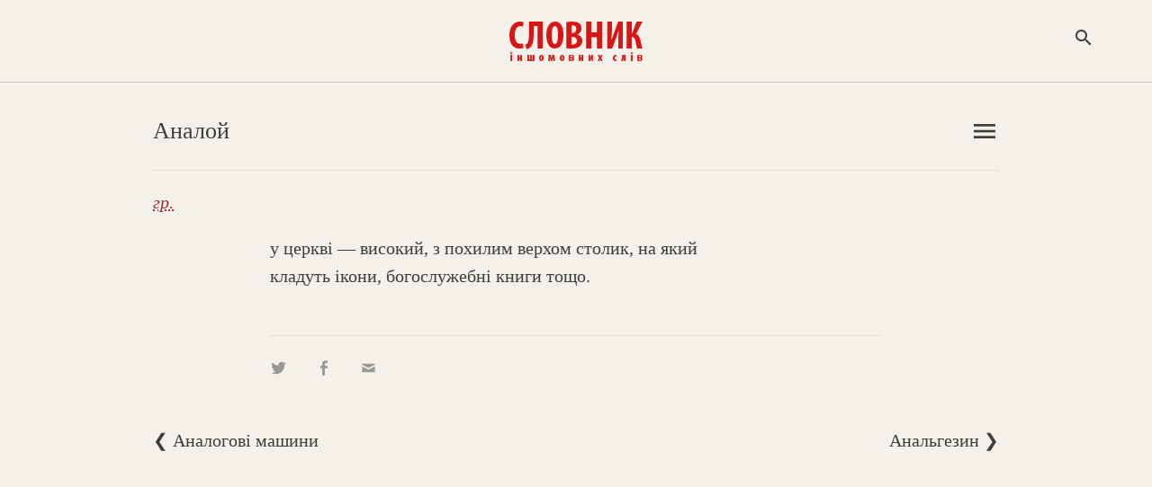

--- FILE ---
content_type: text/html; charset=utf-8
request_url: https://www.google.com/recaptcha/api2/aframe
body_size: 266
content:
<!DOCTYPE HTML><html><head><meta http-equiv="content-type" content="text/html; charset=UTF-8"></head><body><script nonce="NIuzO-g60vC2tKg0f7KH9A">/** Anti-fraud and anti-abuse applications only. See google.com/recaptcha */ try{var clients={'sodar':'https://pagead2.googlesyndication.com/pagead/sodar?'};window.addEventListener("message",function(a){try{if(a.source===window.parent){var b=JSON.parse(a.data);var c=clients[b['id']];if(c){var d=document.createElement('img');d.src=c+b['params']+'&rc='+(localStorage.getItem("rc::a")?sessionStorage.getItem("rc::b"):"");window.document.body.appendChild(d);sessionStorage.setItem("rc::e",parseInt(sessionStorage.getItem("rc::e")||0)+1);localStorage.setItem("rc::h",'1768412154696');}}}catch(b){}});window.parent.postMessage("_grecaptcha_ready", "*");}catch(b){}</script></body></html>

--- FILE ---
content_type: text/javascript
request_url: https://www.jnsm.com.ua/include/ac/1/jquery.autocomplete.fixed.js
body_size: 8811
content:
jQuery.autocomplete=function(input,options){var me=this;var $input=$(input).attr("autocomplete","off");if(options.inputClass)$input.addClass(options.inputClass);var results=document.createElement("div");var $results=$(results);$results.hide().addClass(options.resultsClass).css("position","fixed");if(options.width>0)$results.css("width",options.width);$("body").append(results);input.autocompleter=me;var timeout=null;var prev="";var active=-1;var cache={};var keyb=false;var hasFocus=false;var lastKeyPressCode=null;function flushCache(){cache={};cache.data={};cache.length=0;};flushCache();if(options.data!=null){var sFirstChar="",stMatchSets={},row=[];if(typeof options.url!="string")options.cacheLength=1;for(var i=0;i<options.data.length;i++){row=((typeof options.data[i]=="string")?[options.data[i]]:options.data[i]);if(row[0].length>0){sFirstChar=row[0].substring(0,1).toLowerCase();if(!stMatchSets[sFirstChar])stMatchSets[sFirstChar]=[];stMatchSets[sFirstChar].push(row);}}
for(var k in stMatchSets){options.cacheLength++;addToCache(k,stMatchSets[k]);}}
$input.keydown(function(e){lastKeyPressCode=e.keyCode;switch(e.keyCode){case 38:e.preventDefault();moveSelect(-1);break;case 40:e.preventDefault();moveSelect(1);break;case 9:case 13:if(selectCurrent()){$input.get(0).blur();e.preventDefault();}
break;default:active=-1;if(timeout)clearTimeout(timeout);timeout=setTimeout(function(){onChange();},options.delay);break;}}).focus(function(){hasFocus=true;}).blur(function(){hasFocus=false;hideResults();});hideResultsNow();function onChange(){if(lastKeyPressCode==46||(lastKeyPressCode>8&&lastKeyPressCode<32))return $results.hide();var v=$input.val();if(v==prev)return;prev=v;if(v.length>=options.minChars){$input.addClass(options.loadingClass);requestData(v);}else{$input.removeClass(options.loadingClass);$results.hide();}};function moveSelect(step){var lis=$("li",results);if(!lis)return;active+=step;if(active<0){active=0;}else if(active>=lis.size()){active=lis.size()-1;}
lis.removeClass("ac_over");$(lis[active]).addClass("ac_over");};function selectCurrent(){var li=$("li.ac_over",results)[0];if(!li){var $li=$("li",results);if(options.selectOnly){if($li.length==1)li=$li[0];}else if(options.selectFirst){li=$li[0];}}
if(li){selectItem(li);return true;}else{return false;}};function selectItem(li){if(!li){li=document.createElement("li");li.extra=[];li.selectValue="";}
var v=$.trim(li.selectValue?li.selectValue:li.innerHTML);input.lastSelected=v;prev=v;$results.html("");$input.val(v);hideResultsNow();if(options.onItemSelect)setTimeout(function(){options.onItemSelect(li)},1);};function createSelection(start,end){var field=$input.get(0);if(field.createTextRange){var selRange=field.createTextRange();selRange.collapse(true);selRange.moveStart("character",start);selRange.moveEnd("character",end);selRange.select();}else if(field.setSelectionRange){field.setSelectionRange(start,end);}else{if(field.selectionStart){field.selectionStart=start;field.selectionEnd=end;}}
field.focus();};function autoFill(sValue){if(lastKeyPressCode!=8){$input.val($input.val()+sValue.substring(prev.length));createSelection(prev.length,sValue.length);}};function showResults(){var pos=findPos(input);var iWidth=(options.width>0)?options.width:$input.width();$results.css({width:parseInt(iWidth)+"px",top:(pos.y+input.offsetHeight)+"px",left:pos.x+"px"}).show();};function hideResults(){if(timeout)clearTimeout(timeout);timeout=setTimeout(hideResultsNow,200);};function hideResultsNow(){if(timeout)clearTimeout(timeout);$input.removeClass(options.loadingClass);if($results.is(":visible")){$results.hide();}
if(options.mustMatch){var v=$input.val();if(v!=input.lastSelected){selectItem(null);}}};function receiveData(q,data){if(data){$input.removeClass(options.loadingClass);results.innerHTML="";if(!hasFocus||data.length==0)return hideResultsNow();if($.browser.msie){$results.append(document.createElement('iframe'));}
results.appendChild(dataToDom(data));if(options.autoFill&&($input.val().toLowerCase()==q.toLowerCase()))autoFill(data[0][0]);showResults();}else{hideResultsNow();}};function parseData(data){if(!data)return null;var parsed=[];var rows=data.split(options.lineSeparator);for(var i=0;i<rows.length;i++){var row=$.trim(rows[i]);if(row){parsed[parsed.length]=row.split(options.cellSeparator);}}
return parsed;};function dataToDom(data){var ul=document.createElement("ul");var num=data.length;if((options.maxItemsToShow>0)&&(options.maxItemsToShow<num))num=options.maxItemsToShow;for(var i=0;i<num;i++){var row=data[i];if(!row)continue;var li=document.createElement("li");if(options.formatItem){li.innerHTML=options.formatItem(row,i,num);li.selectValue=row[0];}else{li.innerHTML=row[0];li.selectValue=row[0];}
var extra=null;if(row.length>1){extra=[];for(var j=1;j<row.length;j++){extra[extra.length]=row[j];}}
li.extra=extra;ul.appendChild(li);$(li).hover(function(){$("li",ul).removeClass("ac_over");$(this).addClass("ac_over");active=$("li",ul).indexOf($(this).get(0));},function(){$(this).removeClass("ac_over");}).click(function(e){e.preventDefault();e.stopPropagation();selectItem(this)});}
return ul;};function requestData(q){if(!options.matchCase)q=q.toLowerCase();var data=options.cacheLength?loadFromCache(q):null;if(data){receiveData(q,data);}else if((typeof options.url=="string")&&(options.url.length>0)){$.get(makeUrl(q),function(data){data=parseData(data);addToCache(q,data);receiveData(q,data);});}else{$input.removeClass(options.loadingClass);}};function makeUrl(q){var url=options.url+"?q="+encodeURI(q);for(var i in options.extraParams){url+="&"+i+"="+encodeURI(options.extraParams[i]);}
return url;};function loadFromCache(q){if(!q)return null;if(cache.data[q])return cache.data[q];if(options.matchSubset){for(var i=q.length-1;i>=options.minChars;i--){var qs=q.substr(0,i);var c=cache.data[qs];if(c){var csub=[];for(var j=0;j<c.length;j++){var x=c[j];var x0=x[0];if(matchSubset(x0,q)){csub[csub.length]=x;}}
return csub;}}}
return null;};function matchSubset(s,sub){if(!options.matchCase)s=s.toLowerCase();var i=s.indexOf(sub);if(i==-1)return false;return i==0||options.matchContains;};this.flushCache=function(){flushCache();};this.setExtraParams=function(p){options.extraParams=p;};this.findValue=function(){var q=$input.val();if(!options.matchCase)q=q.toLowerCase();var data=options.cacheLength?loadFromCache(q):null;if(data){findValueCallback(q,data);}else if((typeof options.url=="string")&&(options.url.length>0)){$.get(makeUrl(q),function(data){data=parseData(data)
addToCache(q,data);findValueCallback(q,data);});}else{findValueCallback(q,null);}}
function findValueCallback(q,data){if(data)$input.removeClass(options.loadingClass);var num=(data)?data.length:0;var li=null;for(var i=0;i<num;i++){var row=data[i];if(row[0].toLowerCase()==q.toLowerCase()){li=document.createElement("li");if(options.formatItem){li.innerHTML=options.formatItem(row,i,num);li.selectValue=row[0];}else{li.innerHTML=row[0];li.selectValue=row[0];}
var extra=null;if(row.length>1){extra=[];for(var j=1;j<row.length;j++){extra[extra.length]=row[j];}}
li.extra=extra;}}
if(options.onFindValue)setTimeout(function(){options.onFindValue(li)},1);}
function addToCache(q,data){if(!data||!q||!options.cacheLength)return;if(!cache.length||cache.length>options.cacheLength){flushCache();cache.length++;}else if(!cache[q]){cache.length++;}
cache.data[q]=data;};function findPos(obj){var curleft=obj.offsetLeft||0;var curtop=obj.offsetTop||0;while(obj=obj.offsetParent){curleft+=obj.offsetLeft
curtop+=obj.offsetTop}
return{x:curleft,y:curtop};}}
jQuery.fn.autocomplete=function(url,options,data){options=options||{};options.url=url;options.data=((typeof data=="object")&&(data.constructor==Array))?data:null;options.inputClass=options.inputClass||"ac_input";options.resultsClass=options.resultsClass||"ac_results";options.lineSeparator=options.lineSeparator||"\n";options.cellSeparator=options.cellSeparator||"|";options.minChars=options.minChars||1;options.delay=options.delay||400;options.matchCase=options.matchCase||0;options.matchSubset=options.matchSubset||1;options.matchContains=options.matchContains||0;options.cacheLength=options.cacheLength||1;options.mustMatch=options.mustMatch||0;options.extraParams=options.extraParams||{};options.loadingClass=options.loadingClass||"ac_loading";options.selectFirst=options.selectFirst||false;options.selectOnly=options.selectOnly||false;options.maxItemsToShow=options.maxItemsToShow||-1;options.autoFill=options.autoFill||false;options.width=parseInt(options.width,10)||0;this.each(function(){var input=this;new jQuery.autocomplete(input,options);});return this;}
jQuery.fn.autocompleteArray=function(data,options){return this.autocomplete(null,options,data);}
jQuery.fn.indexOf=function(e){for(var i=0;i<this.length;i++){if(this[i]==e)return i;}
return-1;};